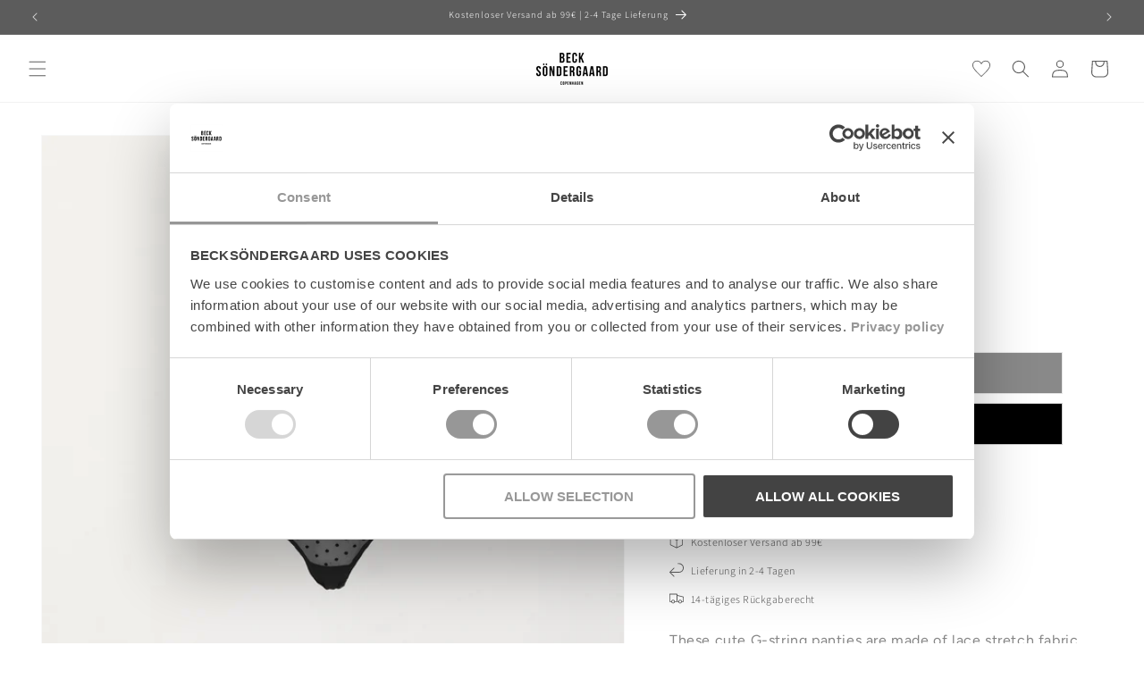

--- FILE ---
content_type: text/css
request_url: https://becksondergaard.de/cdn/shop/t/10/assets/color-variants.css?v=5365873278395047311761916101
body_size: -598
content:
.color-variant__container {
  transition: box-shadow 0.3s ease, transform 0.3s ease;
  overflow: hidden;
}

.color-variant__container:hover {
  transform: translateY(-5px);
}

.color-variant__container .color-variant__img {
  transition: transform 0.3s ease;
}

.color-variant__container:hover .color-variant__img {
  transform: scale(1.05);
}


--- FILE ---
content_type: text/css
request_url: https://becksondergaard.de/cdn/shop/t/10/assets/shopify-policy.css?v=132458022182404702661761916096
body_size: -821
content:
.shopify-policy__container {
    padding-bottom: 36px;
}

--- FILE ---
content_type: text/javascript; charset=utf-8
request_url: https://becksondergaard.de/products/soft-dot-string-black.js
body_size: -76
content:
{"id":6552134778966,"title":"Soft Dot String","handle":"soft-dot-string-black","description":"These cute G-string panties are made of lace stretch fabric with dots. Sits low on the hips for a light and comfortable fit and can be mixed with our wide range of bras.","published_at":"2021-03-26T12:06:11+01:00","created_at":"2021-03-26T12:12:37+01:00","vendor":"BeckSöndergaard.de","type":"Clothing","tags":["group-level:2:struct - slet produkter","l","m","option:basecolor:schwarz","option:color:black","s","struct - slet produkter","structgroupid:478"],"price":2500,"price_min":2500,"price_max":2500,"available":false,"price_varies":false,"compare_at_price":null,"compare_at_price_min":0,"compare_at_price_max":0,"compare_at_price_varies":false,"variants":[{"id":39296196542550,"title":"S","option1":"S","option2":null,"option3":null,"sku":"00008430040100322","requires_shipping":true,"taxable":true,"featured_image":null,"available":false,"name":"Soft Dot String - S","public_title":"S","options":["S"],"price":2500,"weight":50,"compare_at_price":null,"inventory_management":"shopify","barcode":null,"quantity_rule":{"min":1,"max":null,"increment":1},"quantity_price_breaks":[],"requires_selling_plan":false,"selling_plan_allocations":[]},{"id":39296196575318,"title":"M","option1":"M","option2":null,"option3":null,"sku":"00008430040100323","requires_shipping":true,"taxable":true,"featured_image":null,"available":false,"name":"Soft Dot String - M","public_title":"M","options":["M"],"price":2500,"weight":50,"compare_at_price":null,"inventory_management":"shopify","barcode":null,"quantity_rule":{"min":1,"max":null,"increment":1},"quantity_price_breaks":[],"requires_selling_plan":false,"selling_plan_allocations":[]},{"id":39296196608086,"title":"L","option1":"L","option2":null,"option3":null,"sku":"00008430040100324","requires_shipping":true,"taxable":true,"featured_image":null,"available":false,"name":"Soft Dot String - L","public_title":"L","options":["L"],"price":2500,"weight":50,"compare_at_price":null,"inventory_management":"shopify","barcode":null,"quantity_rule":{"min":1,"max":null,"increment":1},"quantity_price_breaks":[],"requires_selling_plan":false,"selling_plan_allocations":[]}],"images":["\/\/cdn.shopify.com\/s\/files\/1\/0141\/8893\/7302\/files\/getmedia_807396fd-006b-4a80-a744-815b92af3bdb.jpg?v=1762176066"],"featured_image":"\/\/cdn.shopify.com\/s\/files\/1\/0141\/8893\/7302\/files\/getmedia_807396fd-006b-4a80-a744-815b92af3bdb.jpg?v=1762176066","options":[{"name":"Size","position":1,"values":["S","M","L"]}],"url":"\/products\/soft-dot-string-black","media":[{"alt":"Soft Dot String Clothing BeckSöndergaard","id":57775142043991,"position":1,"preview_image":{"aspect_ratio":0.75,"height":2362,"width":1772,"src":"https:\/\/cdn.shopify.com\/s\/files\/1\/0141\/8893\/7302\/files\/getmedia_807396fd-006b-4a80-a744-815b92af3bdb.jpg?v=1762176066"},"aspect_ratio":0.75,"height":2362,"media_type":"image","src":"https:\/\/cdn.shopify.com\/s\/files\/1\/0141\/8893\/7302\/files\/getmedia_807396fd-006b-4a80-a744-815b92af3bdb.jpg?v=1762176066","width":1772}],"requires_selling_plan":false,"selling_plan_groups":[]}

--- FILE ---
content_type: text/javascript; charset=utf-8
request_url: https://becksondergaard.de/products/soft-dot-string-black.js
body_size: 467
content:
{"id":6552134778966,"title":"Soft Dot String","handle":"soft-dot-string-black","description":"These cute G-string panties are made of lace stretch fabric with dots. Sits low on the hips for a light and comfortable fit and can be mixed with our wide range of bras.","published_at":"2021-03-26T12:06:11+01:00","created_at":"2021-03-26T12:12:37+01:00","vendor":"BeckSöndergaard.de","type":"Clothing","tags":["group-level:2:struct - slet produkter","l","m","option:basecolor:schwarz","option:color:black","s","struct - slet produkter","structgroupid:478"],"price":2500,"price_min":2500,"price_max":2500,"available":false,"price_varies":false,"compare_at_price":null,"compare_at_price_min":0,"compare_at_price_max":0,"compare_at_price_varies":false,"variants":[{"id":39296196542550,"title":"S","option1":"S","option2":null,"option3":null,"sku":"00008430040100322","requires_shipping":true,"taxable":true,"featured_image":null,"available":false,"name":"Soft Dot String - S","public_title":"S","options":["S"],"price":2500,"weight":50,"compare_at_price":null,"inventory_management":"shopify","barcode":null,"quantity_rule":{"min":1,"max":null,"increment":1},"quantity_price_breaks":[],"requires_selling_plan":false,"selling_plan_allocations":[]},{"id":39296196575318,"title":"M","option1":"M","option2":null,"option3":null,"sku":"00008430040100323","requires_shipping":true,"taxable":true,"featured_image":null,"available":false,"name":"Soft Dot String - M","public_title":"M","options":["M"],"price":2500,"weight":50,"compare_at_price":null,"inventory_management":"shopify","barcode":null,"quantity_rule":{"min":1,"max":null,"increment":1},"quantity_price_breaks":[],"requires_selling_plan":false,"selling_plan_allocations":[]},{"id":39296196608086,"title":"L","option1":"L","option2":null,"option3":null,"sku":"00008430040100324","requires_shipping":true,"taxable":true,"featured_image":null,"available":false,"name":"Soft Dot String - L","public_title":"L","options":["L"],"price":2500,"weight":50,"compare_at_price":null,"inventory_management":"shopify","barcode":null,"quantity_rule":{"min":1,"max":null,"increment":1},"quantity_price_breaks":[],"requires_selling_plan":false,"selling_plan_allocations":[]}],"images":["\/\/cdn.shopify.com\/s\/files\/1\/0141\/8893\/7302\/files\/getmedia_807396fd-006b-4a80-a744-815b92af3bdb.jpg?v=1762176066"],"featured_image":"\/\/cdn.shopify.com\/s\/files\/1\/0141\/8893\/7302\/files\/getmedia_807396fd-006b-4a80-a744-815b92af3bdb.jpg?v=1762176066","options":[{"name":"Size","position":1,"values":["S","M","L"]}],"url":"\/products\/soft-dot-string-black","media":[{"alt":"Soft Dot String Clothing BeckSöndergaard","id":57775142043991,"position":1,"preview_image":{"aspect_ratio":0.75,"height":2362,"width":1772,"src":"https:\/\/cdn.shopify.com\/s\/files\/1\/0141\/8893\/7302\/files\/getmedia_807396fd-006b-4a80-a744-815b92af3bdb.jpg?v=1762176066"},"aspect_ratio":0.75,"height":2362,"media_type":"image","src":"https:\/\/cdn.shopify.com\/s\/files\/1\/0141\/8893\/7302\/files\/getmedia_807396fd-006b-4a80-a744-815b92af3bdb.jpg?v=1762176066","width":1772}],"requires_selling_plan":false,"selling_plan_groups":[]}